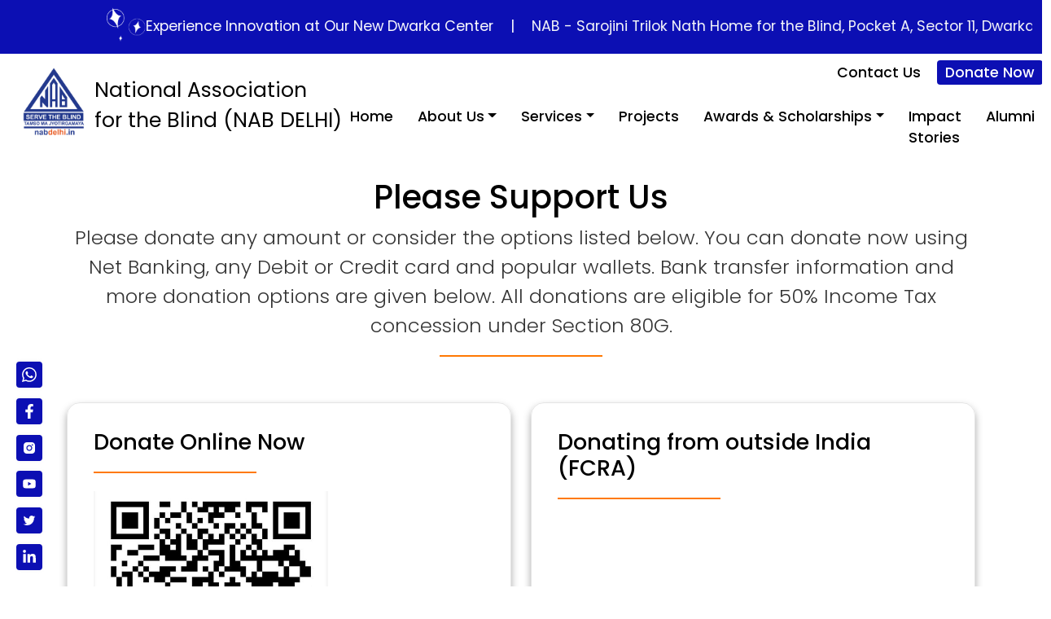

--- FILE ---
content_type: text/html; charset=utf-8
request_url: https://nabdelhi.in/donate
body_size: 2126
content:
<!doctype html><html lang="en"><head><script>!function(e,t,a,n,g){e[n]=e[n]||[],e[n].push({"gtm.start":(new Date).getTime(),event:"gtm.js"});var m=t.getElementsByTagName(a)[0],r=t.createElement(a);r.async=!0,r.src="https://www.googletagmanager.com/gtm.js?id=GTM-W5JT822",m.parentNode.insertBefore(r,m)}(window,document,"script","dataLayer")</script><script async src="https://www.googletagmanager.com/gtag/js?id=G-R4QCF46TQH"></script><script>function gtag(){dataLayer.push(arguments)}window.dataLayer=window.dataLayer||[],gtag("js",new Date),gtag("config","G-R4QCF46TQH")</script><script async src="https://www.googletagmanager.com/gtag/js?id=AW-11286169008"></script><script>function gtag(){dataLayer.push(arguments)}window.dataLayer=window.dataLayer||[],gtag("js",new Date),gtag("config","AW-11286169008")</script><script>function gtag_report_conversion(n){return gtag("event","conversion",{send_to:"AW-11286169008/PWHrCN_Lr8wYELCL1YUq",transaction_id:"",event_callback:function(){void 0!==n&&(window.location=n)}}),!1}</script><meta charset="utf-8"/><link rel="icon" href="/favicon.ico"/><title>Online Donation For Blind | NAB Delhi</title><meta name="viewport" content="width=device-width,initial-scale=1"/><meta name="theme-color" content="#000000"/><meta property="title" content="Online Donation For Blind | NAB Delhi"/><meta name="description" content="Donate something today and make the future of someone. Online Donation for Blind Children. To enable us to support our deserving and talented group of blinds."/><meta name="keywords" content="Online donation, online donate, online donation for children charity, children charity, online donation in India, donate to child ngo, donate to ngo, donate for children"/><meta property="og:description" content="Donate something today and make the future of someone. Online Donation for Blind Children. To enable us to support our deserving and talented group of blinds."/><meta property="og:title" content="Online Donation For Blind | NAB Delhi"/><meta property="og:image" content="null"/><meta property="og:url" content="https://nabdelhi.in/donate"/><meta property="og:sitename" content="NAB Delhi"/><link rel="canonical" href="https://www.nabdelhi.in/donate"/><meta name="twitter:title" content="Online Donation For Blind | NAB Delhi"/><meta name="twitter:description" content="Donate something today and make the future of someone. Online Donation for Blind Children. To enable us to support our deserving and talented group of blinds."/><meta name="twitter:image" content="null"/><link rel="apple-touch-icon" href="/favicon.ico"/><link rel="manifest" href="/manifest.json"/><link rel="stylesheet" href="./style.css"/><link rel="stylesheet" href="https://cdn.jsdelivr.net/npm/bootstrap@5.2.0-beta1/dist/css/bootstrap.min.css" integrity="sha384-0evHe/X+R7YkIZDRvuzKMRqM+OrBnVFBL6DOitfPri4tjfHxaWutUpFmBp4vmVor" crossorigin="anonymous"/><link rel="stylesheet" href="https://cdnjs.cloudflare.com/ajax/libs/animate.css/4.1.1/animate.min.css"/><meta name="google-site-verification" content="bEdT7RRlwMz_BCW2PgzRWotwP04oVmDlBsHuaxBuLOU"/><script>!function(e,t,n,c,o,a,f){e.fbq||(o=e.fbq=function(){o.callMethod?o.callMethod.apply(o,arguments):o.queue.push(arguments)},e._fbq||(e._fbq=o),o.push=o,o.loaded=!0,o.version="2.0",o.queue=[],(a=t.createElement(n)).async=!0,a.src="https://connect.facebook.net/en_US/fbevents.js",(f=t.getElementsByTagName(n)[0]).parentNode.insertBefore(a,f))}(window,document,"script"),fbq("init","1462706727878113"),fbq("track","PageView")</script><noscript><img height="1" width="1" style="display:none" src="https://www.facebook.com/tr?id=1462706727878113&ev=PageView&noscript=1"/></noscript><script defer="defer" src="/static/js/main.2890a708.js"></script><link href="/static/css/main.6ff9e663.css" rel="stylesheet"></head><body><noscript><iframe src="https://www.googletagmanager.com/ns.html?id=GTM-W5JT822" height="0" width="0" style="display:none;visibility:hidden"></iframe></noscript><script type="application/ld+json">{
      "@context": "https://schema.org",
      "@type": "Organization",
      "name": "National Association for Blind | Delhi",
      "alternateName": "NAB Delhi",
      "url": "https://nabdelhi.in",
      "logo": "https://nabdelhi.in/static/media/nabdelhi-logo.add6d3f951156f1c696b.png",
      "sameAs": [
        "https://www.facebook.com/NABdelhiOnline",
        "https://twitter.com/nabdelhionline",
        "https://www.instagram.com/nab.delhi/",
        "https://www.youtube.com/NABDelhiOnline",
        "https://www.linkedin.com/company/nabdelhi/"
      ]
    }</script><script type="application/ld+json">{
      "@context": "https://schema.org/",
      "@type": "WebSite",
      "name": "NAB Delhi",
      "url": "https://nabdelhi.in/",
      "potentialAction": {
        "@type": "SearchAction",
        "target": "{search_term_string}",
        "query-input": "required name=search_term_string"
      }
    }</script><script type="application/ld+json">{
      "@context": "https://schema.org",
      "@type": "LocalBusiness",
      "name": "National Association for Blind | Delhi",
      "image": "https://nabdelhi.in/static/media/nabdelhi-logo.add6d3f951156f1c696b.png",
      "@id": "",
      "url": "https://nabdelhi.in/",
      "telephone": "+91 88262 61166",
      "address": {
        "@type": "PostalAddress",
        "streetAddress": "Sector-5, RK Puram",
        "addressLocality": "Sector-5, RK Puram, New Delhi",
        "postalCode": "110066",
        "addressCountry": "IN"
      },
      "geo": {
        "@type": "GeoCoordinates",
        "latitude": 28.567447,
        "longitude": 77.1873371
      },
      "openingHoursSpecification": {
        "@type": "OpeningHoursSpecification",
        "dayOfWeek": [
          "Monday",
          "Tuesday",
          "Wednesday",
          "Thursday",
          "Friday",
          "Saturday"
        ],
        "opens": "10:00",
        "closes": "17:00"
      },
      "sameAs": [
        "https://www.facebook.com/NABdelhiOnline",
        "https://twitter.com/nabdelhionline",
        "https://www.instagram.com/nab.delhi/",
        "https://www.youtube.com/NABDelhiOnline",
        "https://www.linkedin.com/company/nabdelhi/"
      ]
    }</script><noscript>You need to enable JavaScript to run this app.</noscript><div id="root"></div><script defer src="https://static.cloudflareinsights.com/beacon.min.js/vcd15cbe7772f49c399c6a5babf22c1241717689176015" integrity="sha512-ZpsOmlRQV6y907TI0dKBHq9Md29nnaEIPlkf84rnaERnq6zvWvPUqr2ft8M1aS28oN72PdrCzSjY4U6VaAw1EQ==" data-cf-beacon='{"version":"2024.11.0","token":"8926834c4b6b40949d7dc894f4eaa4a0","r":1,"server_timing":{"name":{"cfCacheStatus":true,"cfEdge":true,"cfExtPri":true,"cfL4":true,"cfOrigin":true,"cfSpeedBrain":true},"location_startswith":null}}' crossorigin="anonymous"></script>
</body></html>

--- FILE ---
content_type: text/css
request_url: https://nabdelhi.in/style.css
body_size: 124
content:
@import url('https://fonts.googleapis.com/css2?family=Poppins:wght@200;300;400;500;600;700&display=swap');
:root {
  --color-dark: #333333;
  --color-linkedin: #0072b1;
  --color-facebook: #1877F2;
  --color-instagram: #E1306C;
  --color-whatsapp: #25D366;
  --color-twitter: #1DA1F2;
  --color-youtube: #FF0000;
  --color-light: #eeeeee;
  --main-color: #0c0fb3;
  --second-main-color: #FF7903;
  --white-color: #fff;
  --black-color: #000000;
  --font-theme: 'Poppins', sans-serif;
}

html,
body {
  font-family: var(--font-theme) !important;
  color: var(--color-dark);
  -webkit-font-smoothing: antialiased !important;
  scroll-behavior: smooth;
}
ul{
  list-style: none;
}
.theme-dark body{
    background: var(--black-color);
    color: var(--white-color) !important;
}
.theme-dark .service-section{
    /* background: var(--black-color); */
}
.theme-dark .main-title,
.theme-dark .three-section-card-4 h3,
.theme-dark .three-section-card-4 h3 span,
.theme-dark .main-text{
    color: var(--white-color) !important;
}

--- FILE ---
content_type: text/css
request_url: https://nabdelhi.in/static/css/main.6ff9e663.css
body_size: 13435
content:
@import url(https://fonts.googleapis.com/css2?family=Poppins:wght@200;300;400;500;600;700&display=swap);body{-webkit-font-smoothing:antialiased;-moz-osx-font-smoothing:grayscale;margin:0}code{font-family:source-code-pro,Menlo,Monaco,Consolas,Courier New,monospace}.header-content{align-items:center;display:flex}.header-content p{color:#fff}.header-content p,.preferred-partner p{font-size:25px;margin-bottom:0}.inner-banner .header-content p{color:#000}@media (max-width:900px){.header-content p{color:#000;font-size:.7rem!important}.Main-slider p:last-child{font-size:0;margin-right:-16px}.preferred-partner p{font-size:15px}}.footer-logo{width:100px}.footer-section ul{margin:0;padding:0}.footer-section ul li a:hover{color:var(--main-color)}.contact-links li a{font-size:2rem}.footer-section.white-bg .single-footer-widget h2{color:var(--second-main-color)}.footer-section.white-bg{background-color:#000}.footer-section.white-bg .single-footer-widget .footer-info-contact span a{color:var(--white-color)}.footer-section.white-bg .single-footer-widget .footer-info-contact span a:hover{color:var(--white-color)!important}.footer-section.white-bg .single-footer-widget .footer-quick-links li,.footer-section.white-bg .single-footer-widget .footer-quick-links li a{color:var(--white-color)}.footer-section.white-bg .single-footer-widget .footer-quick-links li a:hover,.footer-section.white-bg .single-footer-widget .footer-quick-links li a:hover svg{color:var(--second-main-color)!important}.footer-section.white-bg .single-footer-widget .footer-news h4{border-left:1px dashed #444;color:#444;line-height:1.5}.footer-section.white-bg .single-footer-widget .footer-news span{border-left:1px dashed #443f69;color:#7a7e9a}.footer-section.white-bg .copyright-area .copyright-area-content p{color:var(--white-color)}.footer-section.white-bg .copyright-area .copyright-area-content p a{color:#444}.footer-section.white-bg .copyright-area .copyright-area-content p a:hover{color:var(--second-main-color)}.footer-section.white-bg .copyright-area .copyright-area-content ul li{color:var(--white-color)}.footer-section.white-bg .copyright-area .copyright-area-content ul li a{color:var(--second-main-color);font-weight:700}.footer-section a svg{margin-left:-20px;margin-right:5px;margin-top:-2px;opacity:0;transition:.3s}.single-footer-widget{margin-bottom:50px}.single-footer-widget h2{color:#fff;font-size:20px;margin:0 0 30px}.single-footer-widget .footer-info-contact{margin-bottom:16px;position:relative}.single-footer-widget .footer-info-contact:last-child{margin-bottom:0}.single-footer-widget .footer-info-contact i{color:var(--main-color);font-size:16px;left:0;position:absolute;top:-6px}.single-footer-widget .footer-info-contact svg{color:var(--second-main-color);font-size:1.4rem}.single-footer-widget .footer-info-contact p{color:var(--second-main-color);font-size:18px;font-weight:400;margin:0 0 10px;padding-left:5px}.single-footer-widget .footer-info-contact span{font-size:14px;font-weight:400}.single-footer-widget .footer-info-contact span a{font-size:14px;font-weight:400;padding-left:2rem;transition:.5s}.single-footer-widget .footer-info-contact span a:hover{color:var(--main-color)}.single-footer-widget .footer-quick-links{margin-bottom:0;padding-left:0}.single-footer-widget .footer-quick-links li{list-style-type:none;padding-bottom:8px}.single-footer-widget .footer-quick-links li:last-child{padding-bottom:0}.single-footer-widget .footer-quick-links li a{display:inline-block;font-size:16px;font-weight:400;text-transform:capitalize;transition:.5s}.single-footer-widget .footer-quick-links li a:hover{color:var(--main-color);transition:.5s}.single-footer-widget .footer-quick-links li a:hover svg{margin-left:0;opacity:1}.single-footer-widget .footer-news{margin-bottom:30px;padding-left:100px;position:relative}.single-footer-widget .footer-news:last-child{margin-bottom:0}.single-footer-widget .footer-news img{border-radius:5px;left:0;position:absolute}.single-footer-widget .footer-news h4{border-left:1px dashed #443f69;color:#fff;font-size:16px;font-weight:400;line-height:1.5;margin:0 0 12px;padding-left:20px}.single-footer-widget .footer-news span{border-left:1px dashed #443f69;color:#7a7e9a;font-size:15px;padding-left:35px;position:relative}.single-footer-widget .footer-news span:before{background-color:var(--main-color);border-radius:30px;content:"";height:8px;left:22px;position:absolute;top:5px;transition:.5s;width:8px}.copyright-area{padding-bottom:10px}.copyright-area .copyright-area-content p a{display:inline-block;font-weight:600}.copyright-area .copyright-area-content p a:hover{color:var(--main-color)}.copyright-area .copyright-area-content ul{list-style-type:none;margin-bottom:0;padding-left:0}.copyright-area .copyright-area-content ul li{display:inline-block;margin-left:10px;margin-right:10px;position:relative}.copyright-area .copyright-area-content ul li a{display:inline-block}.copyright-area .copyright-area-content ul li a:hover{color:var(--main-color)}.copyright-area .copyright-area-content ul li:before{background-color:var(--main-color);content:"";height:14px;position:absolute;right:-13px;top:5px;width:1px}.copyright-area .copyright-area-content ul li:last-child{margin-right:0}.copyright-area .copyright-area-content ul li:last-child:before{display:none}.copyright-area .copyright-area-content ul li:first-child{margin-left:0}@media (max-width:568px){.copyright-area .copyright-area-content ul{text-align:center}.copyright-area .copyright-area-content ul li{margin-top:5px}}.modal-btn,.modal-btn:active,.modal-btn:focus,.modal-btn:hover{background:none;border:none;color:var(--black-color);padding:0}.modal-btn:hover{color:var(--main-color)}.modal-btn:focus{box-shadow:none!important}.modal-body form label{margin-bottom:.5rem;margin-left:.5rem}.modal-body .form-field{display:flex;flex-direction:column;margin-bottom:1rem;margin-right:1rem}.modal-body form input{border:1px solid #e5e5e5;border-radius:10px;padding:1rem}.modal-content form span{color:red!important}.download-form{color:#509d50}.nav-item,.nav-link{color:var(--white-color);font-size:1.1rem!important;text-transform:capitalize;transition:.5s}.nav-item .nav-link{margin-right:0}.leftside{height:50px}.top-bar{background:#0c0fb3;font-size:1.1rem}.top-bar,.top-bar p{color:#fff}.marquee-container{overflow:hidden;position:relative;white-space:nowrap;width:100%}.marquee-content{-webkit-animation:marquee 50s linear infinite;animation:marquee 50s linear infinite;display:inline-block;padding-left:100%}.marquee-container.paused .marquee-content{-webkit-animation-play-state:paused;animation-play-state:paused}@-webkit-keyframes marquee{0%{-webkit-transform:translateX(0);transform:translateX(0)}to{-webkit-transform:translateX(-100%);transform:translateX(-100%)}}@keyframes marquee{0%{-webkit-transform:translateX(0);transform:translateX(0)}to{-webkit-transform:translateX(-100%);transform:translateX(-100%)}}:focus-visible{outline:none!important}.nav-link:last-child,.nav-link:nth-child(3){margin-right:0}@media (min-width:993px){.nav-item.dropdown:hover .dropdown-menu{display:block}}.navbar-toggler{background-color:var(--main-color);border:none;color:var(--white-color);font-size:1.4rem;padding:8px 10px}.navbar-toggler-icon{background-image:none}.logo{height:auto;width:100px}.dropdown-item.active,.dropdown-item.active a,.dropdown-item:active,.dropdown-item:active a,.nav-link .dropdown-item a:hover,.nav-link:focus,.nav-link:hover,.navbar-nav .nav-link.active{background-color:var(--main-color);color:var(--white-color)!important}a{color:#000;text-decoration:none!important}.nav-container{left:0;position:absolute!important;top:0;transition:.5s;width:100%;z-index:5}.nav-container nav{background-color:#00000063}.nav_links{width:100%}.offcanvas-body .nav-link{border-radius:.25rem;font-weight:500;margin-right:10px;padding:2px 10px!important;transition:.3s}.nav-sm-icon a{font-size:1.2rem;margin-right:1rem}.home-nav .nav-container,.home-nav .nav-container nav{position:relative!important}.home-nav .nav-container.sticky-top,.sticky-top{background-color:var(--white-color)!important;position:fixed!important;top:0;transition:all .3 ease-in-out;-webkit-transition:all .3 ease-in-out;z-index:5}.sticky-top nav{background:var(--white-color)!important}.sticky-top .header-content p{color:#000!important}.sticky-top .nav-item,.sticky-top .nav-link{color:var(--black-color);font-weight:500}.nav-container nav{position:absolute!important;transition:.5s;width:100%!important}.shadow-sm nav{box-shadow:0 .125rem .25rem rgba(0,0,0,.075)!important}.nav-top-links svg{background-color:var(--main-color);border-radius:.25rem;color:var(--white-color);height:32px;margin-right:2px;padding:7px;width:32px}.nav-top-links a{padding:0!important;text-transform:none}.number-dwarka{cursor:none}@media (min-width:1100px) and (max-width:1199px){.offcanvas-body .nav-link{padding:2px 5px!important}}@media (min-width:1030px) and (max-width:1100px){.offcanvas-body .nav-link{font-size:1rem!important;padding:2px 5px!important}}@media (min-width:993px) and (max-width:1030px){.offcanvas-body .nav-link{font-size:.9rem!important;margin-right:5px}}@media (max-width:992px){.nav-container,.nav-container nav{background-color:var(--white-color)!important;position:static!important;top:0}.sticky-top{position:fixed!important;transition:all .3 ease-in-out;-webkit-transition:all .3 ease-in-out}.nav-sm-icon a{font-size:1.5rem;margin-right:5px}.offcanvas-body .nav-link{padding-left:5px!important}.nav-item,.nav-link{color:var(--black-color);margin-bottom:5px}.navbar-toggler{left:10px;position:absolute}.navbar{padding:0}.dropdown-menu{border:none}.nav-link-btn{display:inline-block;margin-top:1.1rem;text-align:center;width:100%}.navbar-nav .dropdown-menu{padding-left:.5rem}}@media (max-width:568px){.nav-top-links .nav-link{background-color:var(--main-color);color:var(--white-color)}}@media (max-width:900px){.header-content{left:43%;position:absolute;top:50%;-webkit-transform:translate(-45%,-50%);transform:translate(-45%,-50%)}}.contact-section .form-field,.contact-section .form-field input,.contact-section .form-field textarea,.contact-section form{width:100%}.contact-section form button{border:none}.contact-section .form-field{margin-bottom:1rem}.contact-section .form-field label{margin-bottom:.5rem;margin-left:.5rem}.contact-section .form-field input,.contact-section .form-field textarea{background-color:#f4f4f4;border:1px solid #d1d0d0;border-radius:10px;padding:1rem}.contact-info{background-color:#000!important}.contact-info .main-heading-left h2,.contact-info h3{color:var(--second-main-color)!important}.contact-info .main-heading-left:before{background-color:var(--second-main-color)!important}.contact-info a{color:var(--white-color);transition:.3s}.contact-info a:hover{color:var(--second-main-color)!important}.form-field label{align-items:center;display:flex}.form-field label span{color:red!important;padding-left:5px;padding-top:6px}@font-face{font-family:swiper-icons;font-style:normal;font-weight:400;src:url("data:application/font-woff;charset=utf-8;base64, [base64]//wADZ2x5ZgAAAywAAADMAAAD2MHtryVoZWFkAAABbAAAADAAAAA2E2+eoWhoZWEAAAGcAAAAHwAAACQC9gDzaG10eAAAAigAAAAZAAAArgJkABFsb2NhAAAC0AAAAFoAAABaFQAUGG1heHAAAAG8AAAAHwAAACAAcABAbmFtZQAAA/gAAAE5AAACXvFdBwlwb3N0AAAFNAAAAGIAAACE5s74hXjaY2BkYGAAYpf5Hu/j+W2+MnAzMYDAzaX6QjD6/4//Bxj5GA8AuRwMYGkAPywL13jaY2BkYGA88P8Agx4j+/8fQDYfA1AEBWgDAIB2BOoAeNpjYGRgYNBh4GdgYgABEMnIABJzYNADCQAACWgAsQB42mNgYfzCOIGBlYGB0YcxjYGBwR1Kf2WQZGhhYGBiYGVmgAFGBiQQkOaawtDAoMBQxXjg/wEGPcYDDA4wNUA2CCgwsAAAO4EL6gAAeNpj2M0gyAACqxgGNWBkZ2D4/wMA+xkDdgAAAHjaY2BgYGaAYBkGRgYQiAHyGMF8FgYHIM3DwMHABGQrMOgyWDLEM1T9/w8UBfEMgLzE////P/5//f/V/xv+r4eaAAeMbAxwIUYmIMHEgKYAYjUcsDAwsLKxc3BycfPw8jEQA/[base64]/uznmfPFBNODM2K7MTQ45YEAZqGP81AmGGcF3iPqOop0r1SPTaTbVkfUe4HXj97wYE+yNwWYxwWu4v1ugWHgo3S1XdZEVqWM7ET0cfnLGxWfkgR42o2PvWrDMBSFj/IHLaF0zKjRgdiVMwScNRAoWUoH78Y2icB/yIY09An6AH2Bdu/UB+yxopYshQiEvnvu0dURgDt8QeC8PDw7Fpji3fEA4z/PEJ6YOB5hKh4dj3EvXhxPqH/SKUY3rJ7srZ4FZnh1PMAtPhwP6fl2PMJMPDgeQ4rY8YT6Gzao0eAEA409DuggmTnFnOcSCiEiLMgxCiTI6Cq5DZUd3Qmp10vO0LaLTd2cjN4fOumlc7lUYbSQcZFkutRG7g6JKZKy0RmdLY680CDnEJ+UMkpFFe1RN7nxdVpXrC4aTtnaurOnYercZg2YVmLN/d/gczfEimrE/fs/bOuq29Zmn8tloORaXgZgGa78yO9/cnXm2BpaGvq25Dv9S4E9+5SIc9PqupJKhYFSSl47+Qcr1mYNAAAAeNptw0cKwkAAAMDZJA8Q7OUJvkLsPfZ6zFVERPy8qHh2YER+3i/BP83vIBLLySsoKimrqKqpa2hp6+jq6RsYGhmbmJqZSy0sraxtbO3sHRydnEMU4uR6yx7JJXveP7WrDycAAAAAAAH//wACeNpjYGRgYOABYhkgZgJCZgZNBkYGLQZtIJsFLMYAAAw3ALgAeNolizEKgDAQBCchRbC2sFER0YD6qVQiBCv/H9ezGI6Z5XBAw8CBK/m5iQQVauVbXLnOrMZv2oLdKFa8Pjuru2hJzGabmOSLzNMzvutpB3N42mNgZGBg4GKQYzBhYMxJLMlj4GBgAYow/P/PAJJhLM6sSoWKfWCAAwDAjgbRAAB42mNgYGBkAIIbCZo5IPrmUn0hGA0AO8EFTQAA")}:root{--swiper-theme-color:#007aff}.swiper,swiper-container{display:block;list-style:none;margin-left:auto;margin-right:auto;overflow:hidden;padding:0;position:relative;z-index:1}.swiper-vertical>.swiper-wrapper{flex-direction:column}.swiper-wrapper{box-sizing:initial;display:flex;height:100%;position:relative;transition-property:-webkit-transform;transition-property:transform;transition-property:transform,-webkit-transform;transition-timing-function:ease;transition-timing-function:var(--swiper-wrapper-transition-timing-function,initial);width:100%;z-index:1}.swiper-android .swiper-slide,.swiper-wrapper{-webkit-transform:translateZ(0);transform:translateZ(0)}.swiper-horizontal{touch-action:pan-y}.swiper-vertical{touch-action:pan-x}.swiper-slide,swiper-slide{display:block;flex-shrink:0;height:100%;position:relative;transition-property:-webkit-transform;transition-property:transform;transition-property:transform,-webkit-transform;width:100%}.swiper-slide-invisible-blank{visibility:hidden}.swiper-autoheight,.swiper-autoheight .swiper-slide{height:auto}.swiper-autoheight .swiper-wrapper{align-items:flex-start;transition-property:height,-webkit-transform;transition-property:transform,height;transition-property:transform,height,-webkit-transform}.swiper-backface-hidden .swiper-slide{-webkit-backface-visibility:hidden;backface-visibility:hidden;-webkit-transform:translateZ(0);transform:translateZ(0)}.swiper-3d.swiper-css-mode .swiper-wrapper{-webkit-perspective:1200px;perspective:1200px}.swiper-3d .swiper-wrapper{-webkit-transform-style:preserve-3d;transform-style:preserve-3d}.swiper-3d{-webkit-perspective:1200px;perspective:1200px}.swiper-3d .swiper-cube-shadow,.swiper-3d .swiper-slide,.swiper-3d .swiper-slide-shadow,.swiper-3d .swiper-slide-shadow-bottom,.swiper-3d .swiper-slide-shadow-left,.swiper-3d .swiper-slide-shadow-right,.swiper-3d .swiper-slide-shadow-top{-webkit-transform-style:preserve-3d;transform-style:preserve-3d}.swiper-3d .swiper-slide-shadow,.swiper-3d .swiper-slide-shadow-bottom,.swiper-3d .swiper-slide-shadow-left,.swiper-3d .swiper-slide-shadow-right,.swiper-3d .swiper-slide-shadow-top{height:100%;left:0;pointer-events:none;position:absolute;top:0;width:100%;z-index:10}.swiper-3d .swiper-slide-shadow{background:rgba(0,0,0,.15)}.swiper-3d .swiper-slide-shadow-left{background-image:linear-gradient(270deg,rgba(0,0,0,.5),transparent)}.swiper-3d .swiper-slide-shadow-right{background-image:linear-gradient(90deg,rgba(0,0,0,.5),transparent)}.swiper-3d .swiper-slide-shadow-top{background-image:linear-gradient(0deg,rgba(0,0,0,.5),transparent)}.swiper-3d .swiper-slide-shadow-bottom{background-image:linear-gradient(180deg,rgba(0,0,0,.5),transparent)}.swiper-css-mode>.swiper-wrapper{-ms-overflow-style:none;overflow:auto;scrollbar-width:none}.swiper-css-mode>.swiper-wrapper::-webkit-scrollbar{display:none}.swiper-css-mode>.swiper-wrapper>.swiper-slide{scroll-snap-align:start start}.swiper-horizontal.swiper-css-mode>.swiper-wrapper{scroll-snap-type:x mandatory}.swiper-vertical.swiper-css-mode>.swiper-wrapper{scroll-snap-type:y mandatory}.swiper-css-mode.swiper-free-mode>.swiper-wrapper{scroll-snap-type:none}.swiper-css-mode.swiper-free-mode>.swiper-wrapper>.swiper-slide{scroll-snap-align:none}.swiper-centered>.swiper-wrapper:before{content:"";flex-shrink:0;order:9999}.swiper-centered>.swiper-wrapper>.swiper-slide{scroll-snap-align:center center;scroll-snap-stop:always}.swiper-centered.swiper-horizontal>.swiper-wrapper>.swiper-slide:first-child{-webkit-margin-start:var(--swiper-centered-offset-before);margin-inline-start:var(--swiper-centered-offset-before)}.swiper-centered.swiper-horizontal>.swiper-wrapper:before{height:100%;min-height:1px;width:var(--swiper-centered-offset-after)}.swiper-centered.swiper-vertical>.swiper-wrapper>.swiper-slide:first-child{-webkit-margin-before:var(--swiper-centered-offset-before);margin-block-start:var(--swiper-centered-offset-before)}.swiper-centered.swiper-vertical>.swiper-wrapper:before{height:var(--swiper-centered-offset-after);min-width:1px;width:100%}.swiper-lazy-preloader{border:4px solid #007aff;border:4px solid var(--swiper-preloader-color,var(--swiper-theme-color));border-radius:50%;border-top:4px solid transparent;box-sizing:border-box;height:42px;left:50%;margin-left:-21px;margin-top:-21px;position:absolute;top:50%;-webkit-transform-origin:50%;transform-origin:50%;width:42px;z-index:10}.swiper-watch-progress .swiper-slide-visible .swiper-lazy-preloader,.swiper:not(.swiper-watch-progress) .swiper-lazy-preloader,swiper-container:not(.swiper-watch-progress) .swiper-lazy-preloader{-webkit-animation:swiper-preloader-spin 1s linear infinite;animation:swiper-preloader-spin 1s linear infinite}.swiper-lazy-preloader-white{--swiper-preloader-color:#fff}.swiper-lazy-preloader-black{--swiper-preloader-color:#000}@-webkit-keyframes swiper-preloader-spin{0%{-webkit-transform:rotate(0deg);transform:rotate(0deg)}to{-webkit-transform:rotate(1turn);transform:rotate(1turn)}}@keyframes swiper-preloader-spin{0%{-webkit-transform:rotate(0deg);transform:rotate(0deg)}to{-webkit-transform:rotate(1turn);transform:rotate(1turn)}}.donar-card img{border-radius:50%}.donar-card{align-items:center;border-radius:1rem;box-shadow:0 0 10px #e5e5e5;display:flex;padding:20px 40px}.donor-slider .swiper-slide{padding:10px}.content-card{box-shadow:0 1px 5px #0000009a;padding:10px 20px}.content-card,.imageee{border-radius:1rem}.donor-date-section p{margin-bottom:0}.w-60{width:60%}@media (max-width:568px){.donar-card{flex-direction:column;padding:1rem}.donar-card .content{margin-top:1rem;padding:0!important}.donar-card p{margin:0;max-height:96px!important;overflow:auto!important;padding-right:10px}}.about-style-1 .main-text{margin-bottom:.5rem}.main-text{font-size:1.5rem!important;font-weight:300}.main-title{font-weight:500}.about-style-2 .main-text{margin-bottom:.5rem}.about-num-section p:first-child{font-size:2.5rem!important;font-weight:500}.about-num-section img{border-radius:1rem;margin-bottom:1rem}.about-num-section-bottom .main-section{padding:1rem 2rem!important}.about-num-section-bottom .main-section .col-lg-4{height:100%}.about-num-section-bottom .main-section li{align-items:center;border-right:1px solid var(--main-color);border:3px solid var(--main-color);border-radius:1rem;box-shadow:0 5px 10px #e5e5e5;display:flex;flex-direction:column;height:100%;justify-content:center;padding:1rem 0}.about-num-section-bottom .main-section li img{height:110px!important;margin-bottom:1rem;width:250px}.about-num-section-bottom .main-section li span{color:var(--main-color);font-size:2rem!important;font-weight:500}.about-num-section-bottom .main-section li p{color:var(--black-color);font-size:1.5rem;font-weight:500}@media (max-width:1200px){.about-num-section-bottom .main-section li p{font-size:1.2rem}.about-num-section-bottom .main-section li{margin-bottom:2rem}}@media (max-width:992px){.about-num-section-bottom .main-section .col-lg-4{height:auto;margin-bottom:2rem}.about-num-section-bottom .main-section li img{height:auto!important;margin:0;width:200px}}@media (max-width:568px){.about-style-1 ul li{margin:0 auto 2rem}.about-style-1 ul{justify-content:center;padding:0}.main-heading h2:last-child,.main-text{font-size:1.2rem!important}}.event-section{align-items:center;background:url(/static/media/service.d6c2ff249ffcd083b074.png);display:flex;height:auto!important;justify-content:center;padding:5rem 0}.event-section>img{display:none;height:100%;width:50%}.event-section .container>.row{backdrop-filter:blur(5px);-webkit-backdrop-filter:blur(5px);background:rgba(0,0,0,.74);border:5px solid #e5e5e5;border-radius:1rem;box-shadow:0 4px 30px rgba(0,0,0,.1);overflow:hidden;padding:2rem}.event-left h2,.event-left h3,.event-left p{color:var(--white-color)}.event-right{padding:1rem}.event-right .event-card{align-items:center;background-color:var(--white-color);border-radius:.7rem;display:flex;height:200px;overflow:hidden}.event-right .event-card img{height:100%;object-fit:cover;width:35%}.event-right-content{align-self:flex-start;display:flex;flex-direction:column;padding:1rem}.event-right-content div{font-size:1.5rem;font-weight:500;transition:.4s}.event-right-content div:hover{color:var(--second-main-color)}.event-right-content span{align-self:flex-end;color:var(--main-color);margin-bottom:.7rem}.event-right .react-multi-carousel-dot button{border-color:var(--white-color)!important}.event-right .react-multi-carousel-dot--active button:before{background-color:var(--white-color)!important}.swiper-pagination .swiper-pagination-bullet:hover:active{background:transparent}.event-right .swiper-pagination .swiper-pagination-bullet{border-color:var(--white-color)!important}.event-right .swiper-pagination .swiper-pagination-bullet.swiper-pagination-bullet-active:before{background-color:var(--white-color)!important}.event-right-content a{font-size:1.2rem;font-weight:500;height:60px;overflow-y:auto;padding-right:10px}.event-right-content a::-webkit-scrollbar{width:3px}.event-right-content a::-webkit-scrollbar-track{background-color:#ebebeb;border-radius:10px}.event-right-content a::-webkit-scrollbar-thumb{background:#525151;border-radius:10px}@media (max-width:568px){.event-section>img{height:50%;width:100%}.event-left{border-radius:.7rem .7rem 0 0}.event-right{padding:1rem 0}.event-right .event-card{height:150px}.event-left-a{margin-top:.5rem!important}.event-section .container>.row{padding:1rem}}@font-face{fallback:fallback;font-family:revicons;src:url(/static/media/revicons.e8746a624ed098489406.woff) format("woff"),url(/static/media/revicons.57fd05d4ae650374c8de.ttf) format("ttf"),url(/static/media/revicons.a77de540a38981833f9e.eot) format("ttf")}.react-multi-carousel-list{align-items:center;display:flex;overflow:hidden;position:relative}.react-multi-carousel-track{-webkit-backface-visibility:hidden;backface-visibility:hidden;display:flex;flex-direction:row;list-style:none;margin:0;padding:0;position:relative;-webkit-transform-style:preserve-3d;transform-style:preserve-3d;will-change:transform,transition}.react-multiple-carousel__arrow{background:rgba(0,0,0,.5);border:0;border-radius:35px;cursor:pointer;min-height:43px;min-width:43px;opacity:1;outline:0;position:absolute;transition:all .5s;z-index:1000}.react-multiple-carousel__arrow:hover{background:rgba(0,0,0,.8)}.react-multiple-carousel__arrow:before{color:#fff;display:block;font-family:revicons;font-size:20px;position:relative;text-align:center;z-index:2}.react-multiple-carousel__arrow:disabled{background:rgba(0,0,0,.5);cursor:default}.react-multiple-carousel__arrow--left{left:calc(4% + 1px)}.react-multiple-carousel__arrow--left:before{content:"\e824"}.react-multiple-carousel__arrow--right{right:calc(4% + 1px)}.react-multiple-carousel__arrow--right:before{content:"\e825"}.react-multi-carousel-dot-list{bottom:0;display:flex;justify-content:center;left:0;list-style:none;margin:0;padding:0;position:absolute;right:0;text-align:center}.react-multi-carousel-dot button{border:2px solid grey;border-radius:50%;box-shadow:none;cursor:pointer;display:inline-block;height:12px;margin:0 6px 0 0;opacity:1;outline:0;padding:0;transition:background .5s;width:12px}.react-multi-carousel-dot button:hover:active,.react-multi-carousel-dot--active button{background:#080808}.react-multi-carousel-item{-webkit-backface-visibility:hidden;backface-visibility:hidden;-webkit-transform-style:preserve-3d;transform-style:preserve-3d}@media (-ms-high-contrast:active),(-ms-high-contrast:none){.react-multi-carousel-item{flex-shrink:0!important}.react-multi-carousel-track{overflow:visible!important}}[dir=rtl].react-multi-carousel-list{direction:rtl}.rtl.react-multiple-carousel__arrow--right{left:calc(4% + 1px);right:auto}.rtl.react-multiple-carousel__arrow--right:before{content:"\e824"}.rtl.react-multiple-carousel__arrow--left{left:auto;right:calc(4% + 1px)}.rtl.react-multiple-carousel__arrow--left:before{content:"\e825"}.swiper-pagination{position:absolute;text-align:center;-webkit-transform:translateZ(0);transform:translateZ(0);transition:opacity .3s;z-index:10}.swiper-pagination.swiper-pagination-hidden{opacity:0}.swiper-pagination-disabled>.swiper-pagination,.swiper-pagination.swiper-pagination-disabled{display:none!important}.swiper-horizontal>.swiper-pagination-bullets,.swiper-pagination-bullets.swiper-pagination-horizontal,.swiper-pagination-custom,.swiper-pagination-fraction{bottom:8px;bottom:var(--swiper-pagination-bottom,8px);left:0;top:auto;top:var(--swiper-pagination-top,auto);width:100%}.swiper-pagination-bullets-dynamic{font-size:0;overflow:hidden}.swiper-pagination-bullets-dynamic .swiper-pagination-bullet{position:relative;-webkit-transform:scale(.33);transform:scale(.33)}.swiper-pagination-bullets-dynamic .swiper-pagination-bullet-active,.swiper-pagination-bullets-dynamic .swiper-pagination-bullet-active-main{-webkit-transform:scale(1);transform:scale(1)}.swiper-pagination-bullets-dynamic .swiper-pagination-bullet-active-prev{-webkit-transform:scale(.66);transform:scale(.66)}.swiper-pagination-bullets-dynamic .swiper-pagination-bullet-active-prev-prev{-webkit-transform:scale(.33);transform:scale(.33)}.swiper-pagination-bullets-dynamic .swiper-pagination-bullet-active-next{-webkit-transform:scale(.66);transform:scale(.66)}.swiper-pagination-bullets-dynamic .swiper-pagination-bullet-active-next-next{-webkit-transform:scale(.33);transform:scale(.33)}.swiper-pagination-bullet{background:#000;background:var(--swiper-pagination-bullet-inactive-color,#000);border-radius:50%;border-radius:var(--swiper-pagination-bullet-border-radius,50%);display:inline-block;height:8px;height:var(--swiper-pagination-bullet-height,var(--swiper-pagination-bullet-size,8px));opacity:.2;opacity:var(--swiper-pagination-bullet-inactive-opacity,.2);width:8px;width:var(--swiper-pagination-bullet-width,var(--swiper-pagination-bullet-size,8px))}button.swiper-pagination-bullet{-webkit-appearance:none;appearance:none;border:none;box-shadow:none;margin:0;padding:0}.swiper-pagination-clickable .swiper-pagination-bullet{cursor:pointer}.swiper-pagination-bullet:only-child{display:none!important}.swiper-pagination-bullet-active{background:var(--swiper-theme-color);background:var(--swiper-pagination-color,var(--swiper-theme-color));opacity:1;opacity:var(--swiper-pagination-bullet-opacity,1)}.swiper-pagination-vertical.swiper-pagination-bullets,.swiper-vertical>.swiper-pagination-bullets{left:auto;left:var(--swiper-pagination-left,auto);right:8px;right:var(--swiper-pagination-right,8px);top:50%;-webkit-transform:translate3d(0,-50%,0);transform:translate3d(0,-50%,0)}.swiper-pagination-vertical.swiper-pagination-bullets .swiper-pagination-bullet,.swiper-vertical>.swiper-pagination-bullets .swiper-pagination-bullet{display:block;margin:6px 0;margin:var(--swiper-pagination-bullet-vertical-gap,6px) 0}.swiper-pagination-vertical.swiper-pagination-bullets.swiper-pagination-bullets-dynamic,.swiper-vertical>.swiper-pagination-bullets.swiper-pagination-bullets-dynamic{top:50%;-webkit-transform:translateY(-50%);transform:translateY(-50%);width:8px}.swiper-pagination-vertical.swiper-pagination-bullets.swiper-pagination-bullets-dynamic .swiper-pagination-bullet,.swiper-vertical>.swiper-pagination-bullets.swiper-pagination-bullets-dynamic .swiper-pagination-bullet{display:inline-block;transition:transform .2s,top .2s}.swiper-horizontal>.swiper-pagination-bullets .swiper-pagination-bullet,.swiper-pagination-horizontal.swiper-pagination-bullets .swiper-pagination-bullet{margin:0 4px;margin:0 var(--swiper-pagination-bullet-horizontal-gap,4px)}.swiper-horizontal>.swiper-pagination-bullets.swiper-pagination-bullets-dynamic,.swiper-pagination-horizontal.swiper-pagination-bullets.swiper-pagination-bullets-dynamic{left:50%;-webkit-transform:translateX(-50%);transform:translateX(-50%);white-space:nowrap}.swiper-horizontal>.swiper-pagination-bullets.swiper-pagination-bullets-dynamic .swiper-pagination-bullet,.swiper-pagination-horizontal.swiper-pagination-bullets.swiper-pagination-bullets-dynamic .swiper-pagination-bullet{transition:transform .2s,left .2s}.swiper-horizontal.swiper-rtl>.swiper-pagination-bullets-dynamic .swiper-pagination-bullet,:host(.swiper-horizontal.swiper-rtl) .swiper-pagination-bullets-dynamic .swiper-pagination-bullet{transition:transform .2s,right .2s}.swiper-pagination-fraction{color:inherit;color:var(--swiper-pagination-fraction-color,inherit)}.swiper-pagination-progressbar{background:rgba(0,0,0,.25);background:var(--swiper-pagination-progressbar-bg-color,rgba(0,0,0,.25));position:absolute}.swiper-pagination-progressbar .swiper-pagination-progressbar-fill{background:var(--swiper-theme-color);background:var(--swiper-pagination-color,var(--swiper-theme-color));height:100%;left:0;position:absolute;top:0;-webkit-transform:scale(0);transform:scale(0);-webkit-transform-origin:left top;transform-origin:left top;width:100%}.swiper-rtl .swiper-pagination-progressbar .swiper-pagination-progressbar-fill{-webkit-transform-origin:right top;transform-origin:right top}.swiper-horizontal>.swiper-pagination-progressbar,.swiper-pagination-progressbar.swiper-pagination-horizontal,.swiper-pagination-progressbar.swiper-pagination-vertical.swiper-pagination-progressbar-opposite,.swiper-vertical>.swiper-pagination-progressbar.swiper-pagination-progressbar-opposite{height:4px;height:var(--swiper-pagination-progressbar-size,4px);left:0;top:0;width:100%}.swiper-horizontal>.swiper-pagination-progressbar.swiper-pagination-progressbar-opposite,.swiper-pagination-progressbar.swiper-pagination-horizontal.swiper-pagination-progressbar-opposite,.swiper-pagination-progressbar.swiper-pagination-vertical,.swiper-vertical>.swiper-pagination-progressbar{height:100%;left:0;top:0;width:4px;width:var(--swiper-pagination-progressbar-size,4px)}.swiper-pagination-lock{display:none}@media screen and (max-width:768px){.carousel-caption h2{font-size:2.5em}.carousel-caption h3{font-size:1.5rem}.default-btn,.optional-btn{font-size:12px;padding:10px!important}}.default-btn,.optional-btn{border-radius:2px;color:var(--white-color);margin-right:1rem;padding:10px 20px;transition:.5s}.optional-btn{background-color:var(--white-color);color:var(--main-color)}.default-btn:hover,.optional-btn:hover{background-color:var(--main-color);color:var(--white-color)}.Main-slider{background-size:cover;height:70vh;width:100%}.Main-slider .swiper-slide{height:100%;padding:0!important;width:100%!important}.Main-slider .swiper-pagination .swiper-pagination-bullet{border-color:var(--white-color)!important}.Main-slider .swiper-pagination .swiper-pagination-bullet.swiper-pagination-bullet-active:before{background:var(--white-color)!important}.Main-slider .swiper-slide img{height:100%;object-fit:cover;width:100%}.home-banner .b-h2{background-color:#0000007e;background:rgba(0,0,0,.89);border-radius:1rem;border-radius:10px;color:var(--second-main-color);font-size:2.1rem;line-height:3.5rem;margin-top:-10px}.home-banner .b-h1,.home-banner .b-h2{backdrop-filter:blur(5px);-webkit-backdrop-filter:blur(5px);box-shadow:0 4px 30px rgba(0,0,0,.477);font-weight:500}.home-banner .b-h1{background-color:#0000007e;background:rgba(0,0,0,.909);border-radius:.25rem;border-radius:1rem;border-radius:10px;color:var(--white-color);font-size:1rem!important;margin:0 auto;padding:12px;width:90%t}.home-banner p{font-size:1.1rem}.home-banner ul li{border-right:1px solid var(--white-color);display:flex;flex-direction:column;font-size:1.1rem;padding-right:2.9rem}.home-banner ul li:last-child{border:none;padding:0}.home-banner ul li span:first-child{font-size:2rem}.banner-content .b-h1{background-color:#0000007e;background:rgba(0,0,0,.909);border-radius:.25rem;color:var(--white-color);font-size:1rem!important;margin:0 auto;padding:12px;width:90%}.banner-content .b-h1,.banner-content .b-h2{backdrop-filter:blur(5px);-webkit-backdrop-filter:blur(5px);border-radius:1rem;border-radius:10px;box-shadow:0 4px 30px rgba(0,0,0,.477);font-weight:500}.banner-content .b-h2{background-color:#0000007e;background:rgba(0,0,0,.89);color:var(--second-main-color);font-size:2.1rem;line-height:3.5rem;margin-top:-10px;padding:10px;text-align:center}@media (max-width:1399px){.Main-slider{height:115vh}.home-banner{margin-top:6rem}.home-banner ul li{padding-left:2rem;padding-right:2rem}.home-banner ul li:first-child{padding-left:1rem}.home-banner ul li:last-child{padding-left:2rem}}@media (min-width:1000px) and (max-width:1199px){.home-banner .b-h2{font-size:3rem!important}.home-banner ul li span:first-child{font-size:1.8rem}.home-banner ul li span:last-child{font-size:.8rem}.offcanvas-body .nav-link{padding:2px 5px!important}}@media (max-width:992px){.Main-slider{display:flex;flex-direction:column;height:100vh}.Main-slider p:last-child{font-size:.9rem!important;padding:10px 0}.home-banner{margin:1rem 0}.home-banner .b-h2{font-size:1.8rem!important;line-height:2.3rem}.home-banner .b-h1{padding:0}.home-banner p{font-size:1rem!important}.home-banner p:first-child{font-size:1.4rem!important}.home-banner ul li{border:none;border-left:1px solid var(--white-color)!important;margin-bottom:1rem;padding-left:1rem!important}.banner-content .b-h2{font-size:1.1rem;line-height:normal;margin:0 auto;width:95%}.Main-slider p:last-child{font-size:.7rem!important;margin:1rem auto;text-align:center;width:100%}.home-banner .b-h1{margin:0 auto;width:95%}}@media (max-width:448px){.Main-slider{height:auto}.home-banner p:first-child{font-size:1.1rem!important}.home-banner p:last-child{font-size:.7rem!important}.home-banner{margin:0}.main-heading h2{font-size:2rem!important}.Main-slider .swiper-pagination{padding-bottom:10px}}.banner-content{bottom:45px;position:absolute;z-index:2}.carousel .control-arrow,.carousel.carousel-slider .control-arrow{background:none;border:0;cursor:pointer;filter:alpha(opacity=40);font-size:32px;opacity:.4;position:absolute;top:20px;transition:all .25s ease-in;z-index:2}.carousel .control-arrow:focus,.carousel .control-arrow:hover{filter:alpha(opacity=100);opacity:1}.carousel .control-arrow:before,.carousel.carousel-slider .control-arrow:before{border-bottom:8px solid transparent;border-top:8px solid transparent;content:"";display:inline-block;margin:0 5px}.carousel .control-disabled.control-arrow{cursor:inherit;display:none;filter:alpha(opacity=0);opacity:0}.carousel .control-prev.control-arrow{left:0}.carousel .control-prev.control-arrow:before{border-right:8px solid #fff}.carousel .control-next.control-arrow{right:0}.carousel .control-next.control-arrow:before{border-left:8px solid #fff}.carousel-root{outline:none}.carousel{position:relative;width:100%}.carousel *{box-sizing:border-box}.carousel img{display:inline-block;pointer-events:none;width:100%}.carousel .carousel{position:relative}.carousel .control-arrow{background:none;border:0;font-size:18px;margin-top:-13px;outline:0;top:50%}.carousel .thumbs-wrapper{margin:20px;overflow:hidden}.carousel .thumbs{list-style:none;position:relative;-webkit-transform:translateZ(0);transform:translateZ(0);transition:all .15s ease-in;white-space:nowrap}.carousel .thumb{border:3px solid #fff;display:inline-block;margin-right:6px;overflow:hidden;padding:2px;transition:border .15s ease-in;white-space:nowrap}.carousel .thumb:focus{border:3px solid #ccc;outline:none}.carousel .thumb.selected,.carousel .thumb:hover{border:3px solid #333}.carousel .thumb img{vertical-align:top}.carousel.carousel-slider{margin:0;overflow:hidden;position:relative}.carousel.carousel-slider .control-arrow{bottom:0;color:#fff;font-size:26px;margin-top:0;padding:5px;top:0}.carousel.carousel-slider .control-arrow:hover{background:rgba(0,0,0,.2)}.carousel .slider-wrapper{margin:auto;overflow:hidden;transition:height .15s ease-in;width:100%}.carousel .slider-wrapper.axis-horizontal .slider{-ms-box-orient:horizontal;display:-moz-flex;display:flex}.carousel .slider-wrapper.axis-horizontal .slider .slide{flex-direction:column;flex-flow:column}.carousel .slider-wrapper.axis-vertical{-ms-box-orient:horizontal;display:-moz-flex;display:flex}.carousel .slider-wrapper.axis-vertical .slider{flex-direction:column}.carousel .slider{list-style:none;margin:0;padding:0;position:relative;width:100%}.carousel .slider.animated{transition:all .35s ease-in-out}.carousel .slide{margin:0;min-width:100%;position:relative;text-align:center}.carousel .slide img{border:0;vertical-align:top;width:100%}.carousel .slide iframe{border:0;display:inline-block;margin:0 40px 40px;width:calc(100% - 80px)}.carousel .slide .legend{background:#000;border-radius:10px;bottom:40px;color:#fff;font-size:12px;left:50%;margin-left:-45%;opacity:.25;padding:10px;position:absolute;text-align:center;transition:all .5s ease-in-out;transition:opacity .35s ease-in-out;width:90%}.carousel .control-dots{bottom:0;margin:10px 0;padding:0;position:absolute;text-align:center;width:100%;z-index:1}@media (min-width:960px){.carousel .control-dots{bottom:0}}.carousel .control-dots .dot{background:#fff;border-radius:50%;box-shadow:1px 1px 2px rgba(0,0,0,.9);cursor:pointer;display:inline-block;filter:alpha(opacity=30);height:8px;margin:0 8px;opacity:.3;transition:opacity .25s ease-in;width:8px}.carousel .control-dots .dot.selected,.carousel .control-dots .dot:hover{filter:alpha(opacity=100);opacity:1}.carousel .carousel-status{color:#fff;font-size:10px;padding:5px;position:absolute;right:0;text-shadow:1px 1px 1px rgba(0,0,0,.9);top:0}.carousel:hover .slide .legend{opacity:1}.story-section{background-color:var(--main-color);position:relative}.story-section:before{background:url(/static/media/s-top.5df97cd7e6c42eb48834.png);background-size:contain;top:-1px}.story-section:after,.story-section:before{content:"";height:100px;left:0;position:absolute;width:100%}.story-section:after{background:url(/static/media/s-bottom.efbbf7f0460a96a42fcc.png);background-size:contain;bottom:-1px}.story-section .main-heading h2,.story-section .main-heading p{color:var(--white-color)}.story-section-btn:hover{background-color:var(--white-color);color:var(--main-color)}.story-card{background:var(--white-color);border-radius:1rem;box-shadow:0 5px 5px #0000009a;height:550px;overflow:hidden;position:relative}.storie-img{height:50%;text-align:center}.storie-img img{border:1px solid #e5e5e5;border-radius:50%;height:90%;margin-top:1.5rem;width:60%}.story-content{height:50%;padding:1rem}.story-content .default-btn{border-radius:1rem 0 0 0;bottom:0;font-size:1.5rem;margin:0;position:absolute;right:0}.story-content .default-btn:hover{background:var(--second-main-color)!important;color:var(--black-color)!important}.story-content .s-des{color:var(--main-color);font-size:1.2rem}.story-bottom-box{background-color:var(--second-main-color);border-radius:1rem;bottom:-20%;height:500px;padding:1rem;position:absolute;-webkit-transform:translateY(20%);transform:translateY(20%);z-index:1}.story-bottom-box .main-heading-left:before{background-color:var(--white-color)}.story-bottom-box .default-btn{background-color:var(--main-color);color:var(--white-color);padding:5px 10px}.story-bottom-box .default-btn:hover{background-color:var(--white-color);color:var(--main-color)}.story-bottom-box p{line-height:2rem;margin-bottom:3rem}.main-heading-2:before{background-color:var(--main-color)!important}.story-section .swiper-pagination .swiper-pagination-bullet:hover:active{background:transparent}.story-section .swiper-pagination .swiper-pagination-bullet{border-color:var(--white-color)!important}.story-section .swiper-pagination .swiper-pagination-bullet.swiper-pagination-bullet-active:before{background-color:var(--white-color)!important}@media (max-width:1399px){.story-content{height:55%}.storie-img{height:45%}.story-card{height:550px}}@media (min-width:1000px) and (max-width:1199px){.story-card{height:440px}.story-content{height:55%}.storie-img{height:45%}}@media (max-width:568px){.story-section:after,.story-section:before{background-repeat:no-repeat}.storie-img{height:50%}.story-bottom-box{position:static;-webkit-transform:translate(0);transform:translate(0)}.story-section:after{bottom:inherit}}.blog-card{background-color:#f3f3f362;border-radius:1rem;box-shadow:0 5px 10px #e5e5e5;position:relative}.blog-card img{border-radius:1rem 1rem 0 0;height:400px;width:100%}.blog-content{background-color:#f3f3f362;border:1px solid #e5e5e5;border-radius:0 0 1rem 1rem;bottom:0;overflow:hidden;padding:2rem;right:0;width:100%}.blog-content a{font-size:1.5rem;font-weight:500;transition:.3s}.blog-content a:hover{color:var(--black-color)}.blog-content .home-blog-heading{display:inline-block;height:70px;overflow-y:auto}.home-blog-heading::-webkit-scrollbar{width:3px}.home-blog-heading::-webkit-scrollbar-track{background-color:#ebebeb;border-radius:10px}.home-blog-heading::-webkit-scrollbar-thumb{background:#525151;border-radius:10px}.blog-content p{height:120px;margin-bottom:2rem;margin-top:1rem;overflow-y:auto;padding-right:10px}.blog-content svg{background-color:var(--second-main-color);border-radius:1rem 0 1rem 0;bottom:0;display:none;font-size:3rem}.blog-content svg,.blog-img span{color:var(--white-color);position:absolute;right:0}.blog-img span{background-color:var(--main-color);border-radius:0 1rem 0 1rem;padding:1rem;top:0}@media (max-width:568px){.blog-content{padding:1rem}.blog-section{margin-bottom:0}}.newsletter-section{align-items:center;background:linear-gradient(rgba(0,0,0,.3),rgba(0,0,0,.5)),url(/static/media/newsletter.c786ccfebf91ed2d0542.webp) no-repeat;background-size:cover;display:flex;height:auto;padding:5rem 0}.newsletter-box{align-items:center;background-color:var(--white-color);border-radius:1rem;overflow:hidden;padding:1rem}.newsletter-box svg{background-color:var(--second-main-color);color:var(--black-color);font-size:3rem;height:100px;padding:10px;width:100px}.newsletter-box h2,.newsletter-box h4{color:var(--black-color);font-size:1.5rem}.news-input{color:var(--black-color);display:flex;flex-direction:column;flex-wrap:wrap}.news-input label{font-size:1.4rem;margin:10px 0;width:20%}.news-input input{background-color:initial;border:none;border-bottom:1px solid var(--black-color);margin-bottom:0;margin-left:15px;width:80%}.news-input button{border:none}.news-input button:hover{background-color:var(--main-color);color:var(--white-color)}.news-input label{align-items:center;display:flex}.news-input label span{color:red!important;font-size:1rem;padding-left:5px;padding-top:6px}@media (max-width:568px){.news-input label{font-size:1.2rem;width:25%}}.partner-slider .swiper-slide{align-items:center!important;display:flex;height:150px}.partner-slider .swiper-slide img{height:100%;object-fit:contain;width:100%}.service-section{background:url(/static/media/service.d6c2ff249ffcd083b074.png);background-size:cover;height:98vh}.s-content{background:var(--white-color);border:1px solid #e5e5e5;border-radius:0 1rem 1rem 1rem;margin-top:-40px;padding:1rem;position:relative;text-align:left;width:90%;z-index:1}.s-content p{height:100px;overflow-y:auto;padding-right:10px}.s-content h3::-webkit-scrollbar,p::-webkit-scrollbar{width:3px}.s-content h3::-webkit-scrollbar-track,p::-webkit-scrollbar-track{background-color:#ebebeb;border-radius:10px}.s-content h3::-webkit-scrollbar-thumb,p::-webkit-scrollbar-thumb{background:#525151;border-radius:10px}.service-card{width:100%}.s-card-img img{border-radius:1rem 1rem 1rem 0;height:250px;width:100%}.s-content h3{font-size:1.5rem;height:55px;overflow-y:auto;padding-right:10px;width:100%}.s-content h3 a:hover{color:var(--black-color)}.main-heading{margin-bottom:2rem;position:relative}.main-heading h2{font-size:2.5rem}.main-heading:before{background-color:var(--second-main-color);bottom:0;content:"";height:2px;left:50%;position:absolute;-webkit-transform:translateX(-50%);transform:translateX(-50%);width:200px}.main-heading-left:before{bottom:-10px;left:0;-webkit-transform:translateX(0);transform:translateX(0)}.react-multi-carousel-dot--active button,.swiper-pagination .swiper-pagination-bullet{background:transparent!important}.react-multi-carousel-track{padding-bottom:2.8rem!important}.react-multi-carousel-dot button,.swiper-pagination .swiper-pagination-bullet{background-color:initial;border:1px solid #fff;border-radius:50%;height:20px!important;outline:0;position:relative;transition:.5s;width:20px!important}.swiper-pagination .swiper-pagination-bullet{border:1px solid var(--main-color);box-shadow:none!important;opacity:1!important}.react-multi-carousel-dot button{border-color:var(--main-color)!important}.react-multi-carousel-dot button:before,.swiper-pagination .swiper-pagination-bullet:before{border-radius:50%;content:"";height:50%;left:50%;position:absolute;top:50%;-webkit-transform:translate(-50%,-50%);transform:translate(-50%,-50%);transition:.3s;width:50%}.react-multi-carousel-dot--active button:before,.swiper-pagination .swiper-pagination-bullet.swiper-pagination-bullet-active:before{background-color:var(--white-color);background-color:var(--main-color)!important}@media (max-width:1399px){.service-section{height:auto;padding-bottom:2rem}.service-card .s-content{height:250px}}@media (min-width:1000px) and (max-width:1199px){.service-card .s-content{height:300px}}@media (max-width:568px){.service-section{height:auto;padding-bottom:2rem}.s-content h4{height:auto}.swiper-backface-hidden .swiper-slide{margin-bottom:1rem;padding:0 1rem}}.card-section{background-color:#e5e5e5}.main-card-section{box-shadow:0 5px 10px #000;padding:1rem 2rem}.main-card-section,.three-section-card{border:1px solid #e5e5e5;border-radius:1rem}.three-section-card{background-color:#fff;box-shadow:0 5px 10px #00000038;display:flex;flex-direction:column;height:100%;justify-content:space-evenly;padding:1rem}.t-card-img img{border-radius:1rem 1rem 1rem 0;height:330px;margin-bottom:1rem}.ts-content{height:80%;margin-bottom:3rem}.ts-icon{align-items:center;background-color:var(--main-color);border-radius:.25rem;display:flex;height:50px;margin-bottom:1rem;padding:10px}.ts-icon svg{color:var(--white-color);font-size:2.5rem}.ts-icon img,.ts-icon svg{margin-right:1rem}.ts-icon h3{color:var(--white-color);margin-top:5px}.three-section-card-4 svg{color:#18191912;font-size:20rem;left:50%;position:absolute;top:50%;-webkit-transform:rotate(10deg);transform:rotate(10deg);-webkit-transform:translate(-50%,-50%);transform:translate(-50%,-50%)}.three-section-card-4 h3{font-weight:300;margin-top:2rem;text-align:center}.three-section-card-4 h3 span{color:var(--main-color);font-weight:700}@media (max-width:1399px){.main-card-section{padding:1rem}.three-section-card h2{font-size:1.8rem}.three-section-card p{font-size:1rem}.three-section-card-4 svg{font-size:18rem}}:root{--color-dark:#333;--color-linkedin:#0072b1;--color-facebook:#1877f2;--color-instagram:#e1306c;--color-whatsapp:#25d366;--color-twitter:#1da1f2;--color-youtube:red;--color-light:#eee;--main-color:#0c0fb3;--second-main-color:#ff7903;--white-color:#fff;--black-color:#000;--font-theme:"Poppins",sans-serif}body,html{-webkit-font-smoothing:antialiased!important;color:#333;color:var(--color-dark);font-family:Poppins,sans-serif!important;font-family:var(--font-theme)!important;scroll-behavior:smooth}ul{list-style:none}.theme-dark body{background:#000;background:var(--black-color);color:#fff!important;color:var(--white-color)!important}.theme-dark .main-text,.theme-dark .main-title,.theme-dark .three-section-card-4 h3,.theme-dark .three-section-card-4 h3 span{color:#fff!important;color:var(--white-color)!important}.switch-box{border-radius:50px;bottom:20px;position:fixed;right:20px;z-index:1;z-index:2!important}.video-section iframe{border-radius:1rem;height:300px;margin-bottom:1.5rem;width:100%}.h1,.h2,.h3,.h4,.h5,.h6,h1,h2,h3,h4,h5,h6{color:#000;color:var(--black-color)}.inner-banner{margin-bottom:8rem;position:relative}.inner-banner .nav-container nav{background-color:#fff!important;background-color:var(--white-color)!important}.inner-banner .nav-container nav a{color:#000;color:var(--black-color)}@media (max-width:448px){.inner-banner{margin-bottom:6rem}}.video-card{background-color:#fff;background-color:var(--white-color);border-radius:1rem;padding:1rem 10px}.stories-description{max-height:96px!important;overflow:auto!important}.page-title-area{height:170px;position:relative!important;z-index:1}.page-title-area:before{background-color:var(--black-color);content:"";height:100%;left:0;opacity:1;position:absolute;top:0;width:100%;z-index:-1}.page-title-content{margin-bottom:-45px;text-align:center}.page-title-content h2{color:var(--black-color);font-size:42px}.page-title-content h3{color:var(--black-color);margin-bottom:2rem}.page-title-content ul{list-style-type:none;margin-bottom:50px;padding-left:0}.page-title-content ul li{color:#fff;display:inline-block;font-size:1.3rem;font-weight:400;margin-left:10px;margin-right:10px;position:relative}.page-title-content ul li a{color:#fff;display:inline-block;transition:.5s}.page-title-content ul li a:hover{color:var(--second-main-color)}.page-title-content ul li:before{content:"|";position:absolute;right:-15px;top:0}.page-title-content ul li:last-child:before{display:none}.about-inner-img{position:relative}.about-inner-img img{border-radius:100%;height:420px;width:85%}.about-inner-img img:nth-child(2){border:5px solid var(--white-color);height:150px;position:absolute;right:20px;top:0;width:150px}.about-page li{position:relative}.about-page li:before{background-color:var(--black-color);border-radius:100%;content:"";height:6px;left:-1rem;position:absolute;top:.5rem;width:6px}.award-section-2 img{height:350px}@media (max-width:992px){.page-title-area{height:auto}}@media (max-width:767px){.page-title-area{padding-bottom:50px}.page-title-content ul{margin:0}.about-inner-img img{height:360px;margin-bottom:2rem;width:100%}.page-title-content{text-align:right}.award-section img{margin-bottom:1rem}.award-section-2 img{height:auto}}.download-card{background-color:#fff;border-radius:1rem;box-shadow:0 0 30px rgba(0,0,0,.162);height:100%;margin-bottom:2rem;padding:20px}.download-card h4{color:var(--second-main-color);text-transform:capitalize}.download-card a{align-items:flex-start;color:var(--black-color);display:flex;justify-content:space-between;padding:.5rem}.download-card a span{font-weight:700;transition:.3s;width:90%}.download-card a svg,.download-card a:hover{color:var(--second-main-color)}.download-card a svg{font-size:1.5rem;margin-left:.5rem;margin-top:-4px}@media (max-width:568px){.download-card a{padding:.5rem 0}}.governing-card img{border-radius:1rem;height:50%;margin-bottom:.2rem;width:100%}.governing-card .governing-content{padding:1rem;text-align:center;text-transform:capitalize}.governing-card .governing-content h5{font-size:1rem;height:60%}.governing-card .governing-content h6{color:var(--main-color)}.content-table{border-collapse:collapse;border-radius:.25rem;box-shadow:0 0 20px rgba(0,0,0,.15);font-size:.9em;margin:25px 0;overflow:hidden;width:100%}.content-table thead tr{background-color:var(--main-color);color:#fff;font-weight:700}.content-table td,.content-table th{padding:12px 15px}.content-table tbody tr{border-bottom:1px solid #ddd}.content-table tbody tr:nth-of-type(2n){background-color:#f3f3f3}.content-table tbody tr:last-of-type{border-bottom:2px solid var(--main-color);border-radius:0 0 .25rem .25rem!important}@media (max-width:568px){.governing-card .governing-content{height:50%;padding:1rem 5px}.governing-card .governing-content h6{font-size:.9rem}.governing-card{height:220px}.governing-card .governing-content h5{height:50%}.governing-card img{height:60%}}.approach-section:before{background:url(/static/media/s-top1.66efa373110c02ca0ceb.png);background-size:contain;content:"";height:100px;left:0;position:absolute;top:-1px;width:100%}.vm-left{height:100%;padding-left:5rem;position:relative}.vm-left img{border-radius:100%;height:95%;margin-top:3rem;position:relative;width:90%}.vm-heading{bottom:100px;color:var(--second-main-color);font-size:3rem;left:0;position:absolute}.vm-left-content{background-color:var(--white-color);border-radius:1rem;box-shadow:0 5px 20px #e5e5e5;padding:2rem}.vm-left-content ul{padding:0}.vm-left-content li{position:relative}.approach-section{background-color:var(--second-main-color)}.approach-card,.approach-section .main-heading:before{background-color:var(--white-color)}.approach-card{align-items:center;border-radius:50%;box-shadow:0 0 20px #494949b5;display:flex;flex-direction:column;justify-content:center;padding:5rem;text-align:center}.approach-card-2{background-color:var(--main-color)}.approach-card-2,.approach-card-2 h2{color:var(--white-color)}.approach-card-2-main{position:relative;z-index:1}.approach-card-1{margin-left:4rem}.approach-card-1,.approach-card-2-main{margin-right:-4rem}@media (min-width:993px){.approach-card{height:320px;padding:1rem 1.5rem}.approach-card p{font-size:.8rem}.approach-card-1{margin-left:3rem}.approach-card-1,.approach-card-2-main{margin-right:-3rem}}@media (min-width:1150px){.approach-card{height:380px;padding:1rem 1.7rem}.approach-card-1{margin-left:3rem}.approach-card-1,.approach-card-2-main{margin-right:-3rem}}@media (min-width:1250px){.approach-card{-webkit-text-size-adjust:initial;-moz-text-size-adjust:initial;text-size-adjust:initial;height:370px;padding:1rem 2rem}.approach-card-1{margin-left:3rem}.approach-card-1,.approach-card-2-main{margin-right:-3rem}}@media (min-width:1400px){.approach-card{height:400px}.approach-card p{font-size:1rem}}@media (max-width:992px){.vm-left-content{position:static;width:100%}.vm-left{padding:0;position:static}.vm-left img{height:100%;margin-top:0;position:static;width:95%}.approach-card{font-size:.9rem;height:600px;padding:4rem 5rem}.approach-card-1,.approach-card-2-main{margin:0 0 -2rem}.approach-section{margin-bottom:4rem}.vision-misson p{text-align:justify}}.office-card{background-color:var(--white-color);border-radius:1rem;box-shadow:0 0 30px rgba(0,0,0,.1);height:100%;padding:1rem;position:relative;text-align:center;top:0;transition:.5s}.office-card img{border-radius:50%;height:120px;width:120px}.office-card .office-content{margin-top:1rem;text-transform:capitalize;width:100%}.office-card .office-content h2{font-size:1rem;font-weight:600!important;margin-bottom:0}.office-card .office-content p{color:var(--second-main-color);font-weight:500}.office-card:hover .office-content{bottom:0}.office-card .office-content a{align-items:center;display:flex;font-size:.9rem;gap:7px}.office-card .office-content a svg{color:var(--second-main-color);font-size:20px;min-height:20px;min-width:20px}.office-card:hover{top:-1rem}@media (max-width:568px){.office-card{margin:0 0 2rem}.office-card .office-content{padding:1rem}.office-card .office-content h6{font-size:.9rem}}.award-section img{border-radius:1rem;width:100%}.sarojini-downloads{display:flex;flex-wrap:wrap;padding:1rem 0 0}.sarojini-downloads li{font-size:1.1rem;font-weight:500;margin-bottom:2rem;width:50%}.sarojini-downloads li a{align-items:flex-start;display:flex;transition:.3s}.sarojini-downloads li a:hover{color:var(--second-main-color)}.sarojini-downloads li a svg{font-size:1.4rem;margin-left:2rem}.sd-card{background-color:#fff;border-radius:1rem;box-shadow:0 0 30px rgba(0,0,0,.162);height:100%;padding:20px}.sd-card a{text-decoration:underline!important;text-underline-offset:5px;transition:.3s}.sd-card a:hover{color:var(--second-main-color)}.sd-card li{margin-bottom:6px;position:relative;text-transform:uppercase}.sd-card li:before{background-color:var(--black-color);border-radius:100%;content:"";height:6px;left:-1rem;position:absolute;top:.5rem;width:6px}@media (max-width:568px){.sarojini-downloads li{width:100%}}.list-style-type{list-style:circle}.back-to-top{bottom:-14px!important;right:-10px!important;z-index:2!important}.myBtn{background-color:var(--main-color);border:3px solid var(--main-color);border-radius:7px;box-shadow:0 0 5px #e5e5e565;height:32px;justify-content:center;position:relative!important;transition:.3s;width:32px;z-index:1!important}.myBtn:hover{background-color:initial;border-color:var(--second-main-color)}.arrow{align-items:center;color:var(--white-color);font-size:1.6rem;left:50%;position:absolute;top:50%;-webkit-transform:translate(-50%,-50%);transform:translate(-50%,-50%);z-index:999}.myBtn:hover .arrow{color:var(--second-main-color)}.donate-btn{align-items:center;bottom:20px;left:20px;position:fixed;z-index:2}.default-btn,.donate-btn>a:first-child{background-color:var(--main-color);border-radius:.25rem!important;color:var(--white-color);color:var(--white-color)!important;font-size:1.1rem;font-weight:700;padding:3px 10px}.donate-btn a:nth-child(2) svg{background-color:var(--main-color);border-radius:.25rem;color:var(--white-color);height:32px;padding:7px;width:32px}.donate-btn ul{margin:0;padding:0}.donate-btn ul li a svg,.nav-sm-icon svg{background-color:var(--main-color);border-radius:.25rem;box-shadow:0 0 5px #e5e5e565;color:var(--white-color);height:32px;margin-top:.8rem;padding:7px;width:32px}@media (max-width:992px){.donate-btn ul li a svg,.nav-sm-icon svg{box-shadow:none!important;margin:0}}.event-detail-card img{border-radius:1rem}.event-heading{font-size:1.3rem}.event-heading svg{color:var(--second-main-color);margin:0 10px}@media (max-width:568px){.event-heading{display:flex;flex-wrap:wrap;gap:.5rem 0;justify-content:center}}.event-inner-section .event-card{border:1px solid #e5e5e5}.news-blogs-inner-section{margin-bottom:16rem}.imgblogcontent{width:100%}.blog_heading h4{font-size:1.75rem!important}.blog_heading h4,.blogdetailsdatefont1{font-weight:bolder}.blogcommentusername{font-size:16px;font-weight:700;margin-bottom:0;text-transform:capitalize}.profile_comment_img{border-radius:50%;height:50px;width:50px}.uname{display:flex;flex-direction:column}.box-comment{margin-bottom:.5rem}.commentbox{border-bottom:1px solid rgba(80,80,111,.156);padding-bottom:10px;padding-top:10px}.commentbox:first-child{padding-top:0}.submitbtn{width:10%!important}.blogimage1{height:400px!important}.social-medialink a{color:var(--theme-color-blue)}.social-medialink a:hover{color:var(--theme-color-orange)}.ancorblog a{color:#20395c;text-decoration:none}.blog-readmore1 a{color:#e58411}.commentcountno a{text-decoration:none!important}.commentcountno{background-color:hsla(0,0%,65%,.152);border-radius:5px;padding:10px;width:70px}.reply-btn{align-items:center;color:var(--theme-color-blue);display:flex;font-weight:600;gap:5px;margin-bottom:0;text-decoration:none;transition:all .3s ease-in-out}.reply-btn:hover{color:var(--theme-color-orange)}.reply-btn p{margin-bottom:0}.commet-btn{width:20%!important}.blogdetailsdatefont{font-size:14px;margin-bottom:0}.commentbox:last-child{border-bottom:none}.blog-details-skeleton .react-loading-skeleton{padding:20px}@media screen and (max-width:768px){.commet-btn{width:100%!important}}@-webkit-keyframes react-loading-skeleton{to{-webkit-transform:translateX(100%);transform:translateX(100%)}}@keyframes react-loading-skeleton{to{-webkit-transform:translateX(100%);transform:translateX(100%)}}.react-loading-skeleton{--base-color:#ebebeb;--highlight-color:#f5f5f5;--animation-duration:1.5s;--animation-direction:normal;--pseudo-element-display:block;background-color:var(--base-color);border-radius:.25rem;display:inline-flex;line-height:1;overflow:hidden;position:relative;-webkit-user-select:none;user-select:none;width:100%;z-index:1}.react-loading-skeleton:after{-webkit-animation-direction:var(--animation-direction);animation-direction:var(--animation-direction);-webkit-animation-duration:var(--animation-duration);animation-duration:var(--animation-duration);-webkit-animation-iteration-count:infinite;animation-iteration-count:infinite;-webkit-animation-name:react-loading-skeleton;animation-name:react-loading-skeleton;-webkit-animation-timing-function:ease-in-out;animation-timing-function:ease-in-out;background-image:linear-gradient(90deg,var(--base-color),var(--highlight-color),var(--base-color));background-repeat:no-repeat;content:" ";display:var(--pseudo-element-display);height:100%;left:0;position:absolute;right:0;top:0;-webkit-transform:translateX(-100%);transform:translateX(-100%)}@media (prefers-reduced-motion){.react-loading-skeleton{--pseudo-element-display:none}}.partner-card{border-radius:1rem;box-shadow:0 0 30px rgba(0,0,0,.1);padding:10px;text-align:center}.partner-card img{border-radius:1rem;height:150px;margin-bottom:1rem;object-fit:contain;width:100%}.refund-policy li{margin-top:1rem}.refund-policy ol{counter-reset:item;padding:0}.refund-policy ol li{counter-increment:item;display:table;margin-bottom:1rem}.refund-policy ol li:before{content:counters(item,".") " ";display:table-cell;font-weight:700;padding-right:.6em}.service-detail img{border-radius:1rem;height:100%}.service-detail ul{list-style:inherit!important;padding-left:0}.service-detail li{margin-bottom:10px}.as-img{height:100px;margin-right:1rem;width:100px}.as-img img{border-radius:5px}.all-service-card{border:1px solid #e5e5e5;border-radius:1rem;box-shadow:0 5px 10px #e5e5e5;padding:1rem}.as-gallery{display:flex;flex-wrap:wrap;height:100%;width:100%}.as-gallery img{border-radius:0;width:50%}.service-inner-card h3,.service-inner-card img{cursor:pointer}.service-inner-content li,.service-inner-content p{text-align:justify}@media (max-width:568px){.service-detail ul{flex-direction:column}.service-detail p{text-align:justify}.service-detail img{height:auto!important}.service-detail ul li{width:100%}}.story-inner-section .story-card{border:1px solid #e5e5e5;max-height:482px}.story-inner-section .storie-img img{height:85%}.terms-conditions ol{counter-reset:item;padding:0}.terms-conditions ol>li{counter-increment:item;display:table;margin-bottom:1rem}.terms-conditions ol>li:before{content:counters(item,".") " ";display:table-cell;font-weight:700;padding-right:.6em}.terms-conditions ul{margin-top:1rem}.terms-conditions ul li{margin-bottom:10px;position:relative}.terms-conditions ul li:before{background-color:var(--black-color);border-radius:100%;content:"";height:6px;left:-1rem;position:absolute;top:.55rem;width:6px}.volunteer-section form button{border:none}.volunteer-section .form-field{display:flex;flex-direction:column;margin-bottom:1rem}.volunteer-section .form-field label{margin-bottom:.5rem;margin-left:.5rem}.volunteer-section .form-field input,.volunteer-section .form-field select,.volunteer-section .form-field textarea{background-color:#f4f4f4;border:1px solid #d1d0d0;border-radius:10px;padding:1rem}.contact-info{background-color:var(--second-main-color);border-radius:1rem;padding:2rem}.contact-info .main-heading-left:before{background-color:var(--white-color)}.contact-info a,.contact-info h5{color:var(--white-color)}.photo-gallery-style-1 .main-text{margin-bottom:.5rem}.photo-gallery-style-1 .main-sub-text{font-style:italic}.not-found-img,.react-photo-gallery--gallery img{object-fit:cover}.not-found-img{margin:0 auto;max-height:700px;max-width:1100px}.NotFoundPage-inner-section .default-btn{display:block;margin:-175px auto 4rem;width:-webkit-fit-content;width:-moz-fit-content;width:fit-content}@media (max-width:568px){.not-found-img{height:auto;width:100%}.NotFoundPage-inner-section .default-btn{margin-bottom:1rem;margin-top:-20px}}.doror-card{justify-content:flex-start}.doror-card .ts-icon{height:auto}.donation-card{border:1px solid #e5e5e5;border-radius:1rem;box-shadow:0 5px 10px #00000057;display:flex;flex-direction:column;height:100%;justify-content:space-between;padding:2rem}.donation-card-2{justify-content:flex-start}.donate-inner-section h1 a,.donation-card h2 a{transition:.3s}.donate-inner-section h1 a:hover,.donation-card h2 a:hover{color:var(--second-main-color)}.donation-card li{margin-bottom:10px;position:relative}.donation-card li:before{background-color:var(--black-color);border-radius:100%;content:"";height:6px;left:-1rem;position:absolute;top:.5rem;width:6px}.content-table-2{box-shadow:none}.content-table-2 thead tr{background-color:#e5e5e5;color:var(--black-color)}.content-table-2 tbody tr:nth-of-type(2n){background-color:#f3f3f38c}.content-table-2 tbody tr:last-of-type{border-bottom:1px solid #929191cc}.bank-table{overflow:auto}.bank-table tbody,.bank-table td,.bank-table th,.bank-table tr{border:1px solid #929191cc!important}.donation-card .main-heading h2,.sponsor-card .main-heading h2{font-size:1.7rem}.completed-project-inner-section .project-card h3,.completed-project-inner-section .project-card p{height:100px;overflow-y:auto;padding-right:10px}.completed-project-inner-section .project-card h3{font-size:1.2rem!important}.completed-project-inner-section .project-card img{height:250px;width:100%}.completed-project-inner-section .project-card h3::-webkit-scrollbar{width:3px}p.completed-project-inner-section .project-card h3:-webkit-scrollbar-track{background-color:#ebebeb;border-radius:10px}.completed-project-inner-section .project-card h3::-webkit-scrollbar-thumb{background:#525151;border-radius:10px}.completed-project-inner-section .project-card{border:1px solid #e5e5e5;border-radius:1rem;box-shadow:0 5px 10px #e5e5e5;padding:1rem}.academy-image img{height:60vh}.academy-heading:before{left:13%;width:200px}.academy-heading:before,.academy-main-heading:before{background-color:var(--second-main-color);bottom:-8px;content:"";height:2px;position:absolute;-webkit-transform:translateX(-50%);transform:translateX(-50%)}.academy-main-heading:before{left:6%;width:165px}.academy-card{background:var(--white-color);border:1px solid #e5e5e5;border-radius:1rem;box-shadow:0 5px 10px #00000038;height:100%;padding:1rem}.academy-card img{border-radius:10px;margin-bottom:10px}.academy-card p{-webkit-line-clamp:2;-webkit-box-orient:vertical;display:-webkit-box;overflow:hidden}.academy-card .academy-content{display:flex;flex-direction:column;justify-content:space-between}.academy-card img{cursor:pointer}.academy-card .academy-content h4{cursor:pointer;margin-bottom:10px}.academy-card .academy-content p{height:100px;overflow-y:auto;padding-right:10px}.academy-card .academy-content h4{font-size:1.5rem;height:55px;overflow-y:auto;padding-right:10px;width:100%}.academy-card .academy-content h4::-webkit-scrollbar,.academy-card .academy-content::-webkit-scrollbar{width:3px}.academy-card .academy-content h4::-webkit-scrollbar-track,.academy-card .academy-content::-webkit-scrollbar-track{background-color:#ebebeb;border-radius:10px}.academy-card .academy-content h4::-webkit-scrollbar-thumb,.academy-card .academy-content::-webkit-scrollbar-thumb{background:#525151;border-radius:10px}.page-dummy{cursor:pointer;width:-webkit-fit-content;width:-moz-fit-content;width:fit-content}@media (max-width:575.98px){.academy-heading:before{left:29%;width:200px}.academy-heading:before,.academy-main-heading:before{background-color:var(--second-main-color);bottom:-8px;content:"";height:2px;position:absolute;-webkit-transform:translateX(-50%);transform:translateX(-50%)}.academy-main-heading:before{left:23%;width:165px}}
/*# sourceMappingURL=main.6ff9e663.css.map*/